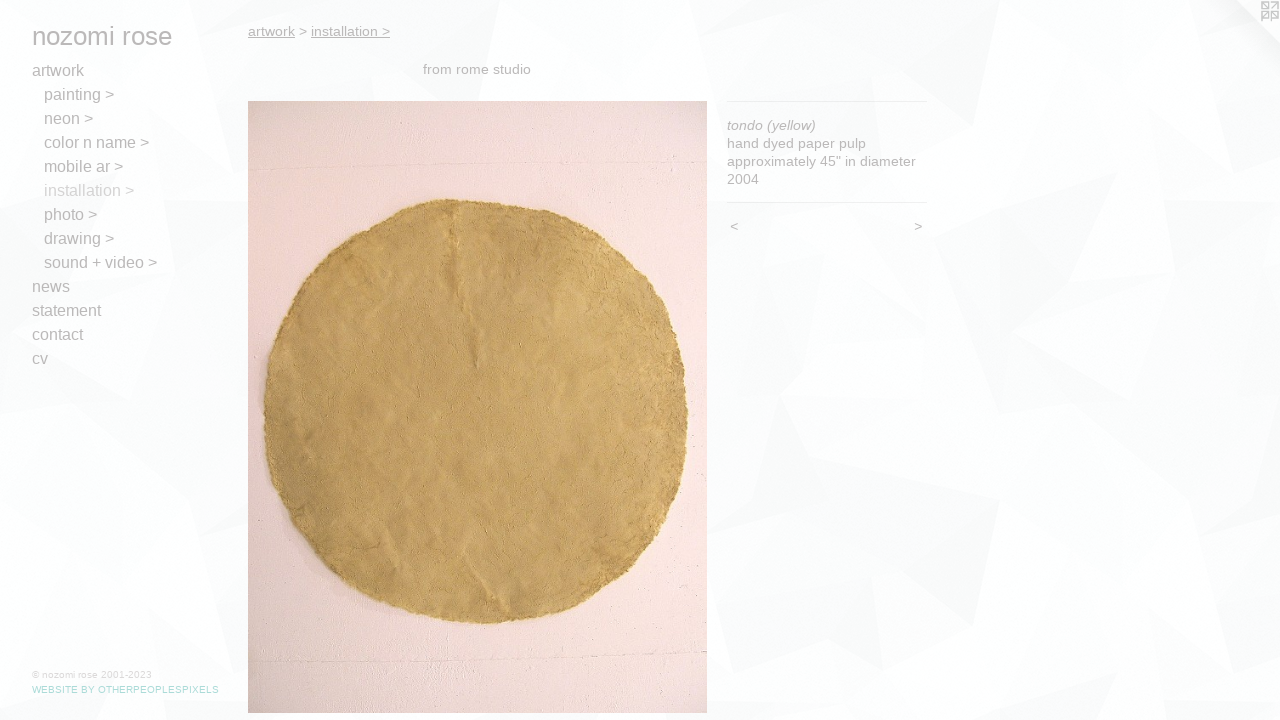

--- FILE ---
content_type: text/html;charset=utf-8
request_url: https://nozomirose.com/artwork/3742686-tondo%20%28yellow%29.html
body_size: 3052
content:
<!doctype html><html class="no-js a-image mobile-title-align--center has-mobile-menu-icon--left p-artwork has-page-nav l-bricks mobile-menu-align--center has-wall-text "><head><meta charset="utf-8" /><meta content="IE=edge" http-equiv="X-UA-Compatible" /><meta http-equiv="X-OPP-Site-Id" content="3438" /><meta http-equiv="X-OPP-Revision" content="2395" /><meta http-equiv="X-OPP-Locke-Environment" content="production" /><meta http-equiv="X-OPP-Locke-Release" content="v0.0.141" /><title>nozomi rose</title><link rel="canonical" href="https://nozomirose.com/artwork/3742686-tondo%20%28yellow%29.html" /><meta content="website" property="og:type" /><meta property="og:url" content="https://nozomirose.com/artwork/3742686-tondo%20%28yellow%29.html" /><meta property="og:title" content="tondo (yellow)" /><meta content="width=device-width, initial-scale=1" name="viewport" /><link type="text/css" rel="stylesheet" href="//cdnjs.cloudflare.com/ajax/libs/normalize/3.0.2/normalize.min.css" /><link type="text/css" rel="stylesheet" media="only all" href="//maxcdn.bootstrapcdn.com/font-awesome/4.3.0/css/font-awesome.min.css" /><link type="text/css" rel="stylesheet" media="not all and (min-device-width: 600px) and (min-device-height: 600px)" href="/release/locke/production/v0.0.141/css/small.css" /><link type="text/css" rel="stylesheet" media="only all and (min-device-width: 600px) and (min-device-height: 600px)" href="/release/locke/production/v0.0.141/css/large-bricks.css" /><link type="text/css" rel="stylesheet" media="not all and (min-device-width: 600px) and (min-device-height: 600px)" href="/r17689414220000002395/css/small-site.css" /><link type="text/css" rel="stylesheet" media="only all and (min-device-width: 600px) and (min-device-height: 600px)" href="/r17689414220000002395/css/large-site.css" /><script>window.OPP = window.OPP || {};
OPP.modernMQ = 'only all';
OPP.smallMQ = 'not all and (min-device-width: 600px) and (min-device-height: 600px)';
OPP.largeMQ = 'only all and (min-device-width: 600px) and (min-device-height: 600px)';
OPP.downURI = '/x/4/3/8/3438/.down';
OPP.gracePeriodURI = '/x/4/3/8/3438/.grace_period';
OPP.imgL = function (img) {
  !window.lazySizes && img.onerror();
};
OPP.imgE = function (img) {
  img.onerror = img.onload = null;
  img.src = img.getAttribute('data-src');
  //img.srcset = img.getAttribute('data-srcset');
};</script><script src="/release/locke/production/v0.0.141/js/modernizr.js"></script><script src="/release/locke/production/v0.0.141/js/masonry.js"></script><script src="/release/locke/production/v0.0.141/js/respimage.js"></script><script src="/release/locke/production/v0.0.141/js/ls.aspectratio.js"></script><script src="/release/locke/production/v0.0.141/js/lazysizes.js"></script><script src="/release/locke/production/v0.0.141/js/large.js"></script><script src="/release/locke/production/v0.0.141/js/hammer.js"></script><script>if (!Modernizr.mq('only all')) { document.write('<link type="text/css" rel="stylesheet" href="/release/locke/production/v0.0.141/css/minimal.css">') }</script><style>.media-max-width {
  display: block;
}

@media (min-height: 976px) {

  .media-max-width {
    max-width: 622.0px;
  }

}

@media (max-height: 976px) {

  .media-max-width {
    max-width: 63.69879518072289vh;
  }

}</style><script>(function(i,s,o,g,r,a,m){i['GoogleAnalyticsObject']=r;i[r]=i[r]||function(){
(i[r].q=i[r].q||[]).push(arguments)},i[r].l=1*new Date();a=s.createElement(o),
m=s.getElementsByTagName(o)[0];a.async=1;a.src=g;m.parentNode.insertBefore(a,m)
})(window,document,'script','//www.google-analytics.com/analytics.js','ga');
ga('create', 'UA-3431469-1', 'auto');
ga('send', 'pageview');</script></head><body><header id="header"><a class=" site-title" href="/home.html"><span class=" site-title-text u-break-word">nozomi rose</span><div class=" site-title-media"></div></a><a id="mobile-menu-icon" class="mobile-menu-icon hidden--no-js hidden--large"><svg viewBox="0 0 21 17" width="21" height="17" fill="currentColor"><rect x="0" y="0" width="21" height="3" rx="0"></rect><rect x="0" y="7" width="21" height="3" rx="0"></rect><rect x="0" y="14" width="21" height="3" rx="0"></rect></svg></a></header><nav class=" hidden--large"><ul class=" site-nav"><li class="nav-item nav-home "><a class="nav-link " href="/home.html">Home</a></li><li class="nav-item expanded nav-museum "><a class="nav-link " href="/section/22718.html">artwork</a><ul><li class="nav-gallery nav-item expanded "><a class="nav-link " href="/section/285580-painting%20%3e.html">painting &gt;</a></li><li class="nav-gallery nav-item expanded "><a class="nav-link " href="/section/492787-neon%20%3e.html">neon &gt;</a></li><li class="nav-gallery nav-item expanded "><a class="nav-link " href="/section/29816-color%20n%20name%20%3e.html">color n name &gt;</a></li><li class="nav-gallery nav-item expanded "><a class="nav-link " href="/section/529074-mobile%20ar%20%3e.html">mobile ar &gt;</a></li><li class="nav-gallery nav-item expanded "><a class="selected nav-link " href="/section/22755-installation%20%3e.html">installation &gt;</a></li><li class="nav-gallery nav-item expanded "><a class="nav-link " href="/section/29538-photo%20%3e.html">photo &gt;</a></li><li class="nav-gallery nav-item expanded "><a class="nav-link " href="/section/22750-drawing%20%3e.html">drawing &gt;</a></li><li class="nav-gallery nav-item expanded "><a class="nav-link " href="/section/22885-sound%20%2b%20video%20%3e.html">sound + video &gt;</a></li></ul></li><li class="nav-links nav-item "><a class="nav-link " href="/links.html">news</a></li><li class="nav-news nav-item "><a class="nav-link " href="/news.html">statement</a></li><li class="nav-item nav-contact "><a class="nav-link " href="/contact.html">contact</a></li><li class="nav-item nav-pdf1 "><a target="_blank" class="nav-link " href="//img-cache.oppcdn.com/fixed/3438/assets/peltSR09WZz5c7yy.pdf">cv</a></li></ul></nav><div class=" content"><nav class=" hidden--small" id="nav"><header><a class=" site-title" href="/home.html"><span class=" site-title-text u-break-word">nozomi rose</span><div class=" site-title-media"></div></a></header><ul class=" site-nav"><li class="nav-item nav-home "><a class="nav-link " href="/home.html">Home</a></li><li class="nav-item expanded nav-museum "><a class="nav-link " href="/section/22718.html">artwork</a><ul><li class="nav-gallery nav-item expanded "><a class="nav-link " href="/section/285580-painting%20%3e.html">painting &gt;</a></li><li class="nav-gallery nav-item expanded "><a class="nav-link " href="/section/492787-neon%20%3e.html">neon &gt;</a></li><li class="nav-gallery nav-item expanded "><a class="nav-link " href="/section/29816-color%20n%20name%20%3e.html">color n name &gt;</a></li><li class="nav-gallery nav-item expanded "><a class="nav-link " href="/section/529074-mobile%20ar%20%3e.html">mobile ar &gt;</a></li><li class="nav-gallery nav-item expanded "><a class="selected nav-link " href="/section/22755-installation%20%3e.html">installation &gt;</a></li><li class="nav-gallery nav-item expanded "><a class="nav-link " href="/section/29538-photo%20%3e.html">photo &gt;</a></li><li class="nav-gallery nav-item expanded "><a class="nav-link " href="/section/22750-drawing%20%3e.html">drawing &gt;</a></li><li class="nav-gallery nav-item expanded "><a class="nav-link " href="/section/22885-sound%20%2b%20video%20%3e.html">sound + video &gt;</a></li></ul></li><li class="nav-links nav-item "><a class="nav-link " href="/links.html">news</a></li><li class="nav-news nav-item "><a class="nav-link " href="/news.html">statement</a></li><li class="nav-item nav-contact "><a class="nav-link " href="/contact.html">contact</a></li><li class="nav-item nav-pdf1 "><a target="_blank" class="nav-link " href="//img-cache.oppcdn.com/fixed/3438/assets/peltSR09WZz5c7yy.pdf">cv</a></li></ul><footer><div class=" copyright">© nozomi rose 2001-2023</div><div class=" credit"><a href="http://otherpeoplespixels.com/ref/nozomirose.com" target="_blank">Website by OtherPeoplesPixels</a></div></footer></nav><main id="main"><a class=" logo hidden--small" href="http://otherpeoplespixels.com/ref/nozomirose.com" title="Website by OtherPeoplesPixels" target="_blank"></a><div class=" page clearfix media-max-width"><h1 class="parent-title title"><a href="/section/22718.html" class="root title-segment hidden--small">artwork</a><span class=" title-sep hidden--small"> &gt; </span><a class=" title-segment" href="/section/22755-installation%20%3e.html">installation &gt;</a></h1><div class="description wordy t-multi-column description-0 u-columns-1 u-break-word border-color "><p>from rome studio</p></div><div class=" media-and-info"><div class=" page-media-wrapper media"><a class=" page-media" title="tondo (yellow)" href="/artwork/3742688-silver%20dots.html" id="media"><img data-aspectratio="622/830" class="u-img " alt="tondo (yellow)" src="//img-cache.oppcdn.com/fixed/3438/assets/XsTcA6Nz5TNmtcSI.jpg" srcset="//img-cache.oppcdn.com/img/v1.0/s:3438/t:QkxBTksrVEVYVCtIRVJF/p:12/g:tl/o:2.5/a:50/q:90/1640x830-XsTcA6Nz5TNmtcSI.jpg/622x830/9d15d25b46a9ac8bfa56afb07595e523.jpg 622w,
//img-cache.oppcdn.com/img/v1.0/s:3438/t:QkxBTksrVEVYVCtIRVJF/p:12/g:tl/o:2.5/a:50/q:90/1400x720-XsTcA6Nz5TNmtcSI.jpg/540x720/5f9318e74f086c642762434ed14b9805.jpg 540w,
//img-cache.oppcdn.com/img/v1.0/s:3438/t:QkxBTksrVEVYVCtIRVJF/p:12/g:tl/o:2.5/a:50/q:90/984x588-XsTcA6Nz5TNmtcSI.jpg/441x588/9777dd99e5231d87dc01cc56f36ff4cd.jpg 441w,
//img-cache.oppcdn.com/fixed/3438/assets/XsTcA6Nz5TNmtcSI.jpg 360w" sizes="(max-device-width: 599px) 100vw,
(max-device-height: 599px) 100vw,
(max-width: 360px) 360px,
(max-height: 480px) 360px,
(max-width: 441px) 441px,
(max-height: 588px) 441px,
(max-width: 540px) 540px,
(max-height: 720px) 540px,
622px" /></a><a class=" zoom-corner" style="display: none" id="zoom-corner"><span class=" zoom-icon fa fa-search-plus"></span></a><div class="share-buttons a2a_kit social-icons hidden--small" data-a2a-title="tondo (yellow)" data-a2a-url="https://nozomirose.com/artwork/3742686-tondo%20%28yellow%29.html"></div></div><div class=" info border-color"><div class=" wall-text border-color"><div class=" wt-item wt-title">tondo (yellow)</div><div class=" wt-item wt-media">hand dyed paper pulp</div><div class=" wt-item wt-dimensions">approximately 45" in diameter</div><div class=" wt-item wt-date">2004</div></div><div class=" page-nav hidden--small border-color clearfix"><a class=" prev" id="artwork-prev" href="/artwork/3742684-grey%20with%20holes.html">&lt; <span class=" m-hover-show">previous</span></a> <a class=" next" id="artwork-next" href="/artwork/3742688-silver%20dots.html"><span class=" m-hover-show">next</span> &gt;</a></div></div></div><div class="share-buttons a2a_kit social-icons hidden--large" data-a2a-title="tondo (yellow)" data-a2a-url="https://nozomirose.com/artwork/3742686-tondo%20%28yellow%29.html"></div></div></main></div><footer><div class=" copyright">© nozomi rose 2001-2023</div><div class=" credit"><a href="http://otherpeoplespixels.com/ref/nozomirose.com" target="_blank">Website by OtherPeoplesPixels</a></div></footer><div class=" modal zoom-modal" style="display: none" id="zoom-modal"><style>@media (min-aspect-ratio: 311/415) {

  .zoom-media {
    width: auto;
    max-height: 830px;
    height: 100%;
  }

}

@media (max-aspect-ratio: 311/415) {

  .zoom-media {
    height: auto;
    max-width: 622px;
    width: 100%;
  }

}
@supports (object-fit: contain) {
  img.zoom-media {
    object-fit: contain;
    width: 100%;
    height: 100%;
    max-width: 622px;
    max-height: 830px;
  }
}</style><div class=" zoom-media-wrapper"><img onerror="OPP.imgE(this);" onload="OPP.imgL(this);" data-src="//img-cache.oppcdn.com/fixed/3438/assets/XsTcA6Nz5TNmtcSI.jpg" data-srcset="//img-cache.oppcdn.com/img/v1.0/s:3438/t:QkxBTksrVEVYVCtIRVJF/p:12/g:tl/o:2.5/a:50/q:90/1640x830-XsTcA6Nz5TNmtcSI.jpg/622x830/9d15d25b46a9ac8bfa56afb07595e523.jpg 622w,
//img-cache.oppcdn.com/img/v1.0/s:3438/t:QkxBTksrVEVYVCtIRVJF/p:12/g:tl/o:2.5/a:50/q:90/1400x720-XsTcA6Nz5TNmtcSI.jpg/540x720/5f9318e74f086c642762434ed14b9805.jpg 540w,
//img-cache.oppcdn.com/img/v1.0/s:3438/t:QkxBTksrVEVYVCtIRVJF/p:12/g:tl/o:2.5/a:50/q:90/984x588-XsTcA6Nz5TNmtcSI.jpg/441x588/9777dd99e5231d87dc01cc56f36ff4cd.jpg 441w,
//img-cache.oppcdn.com/fixed/3438/assets/XsTcA6Nz5TNmtcSI.jpg 360w" data-sizes="(max-device-width: 599px) 100vw,
(max-device-height: 599px) 100vw,
(max-width: 360px) 360px,
(max-height: 480px) 360px,
(max-width: 441px) 441px,
(max-height: 588px) 441px,
(max-width: 540px) 540px,
(max-height: 720px) 540px,
622px" class="zoom-media lazyload hidden--no-js " alt="tondo (yellow)" /><noscript><img class="zoom-media " alt="tondo (yellow)" src="//img-cache.oppcdn.com/fixed/3438/assets/XsTcA6Nz5TNmtcSI.jpg" /></noscript></div></div><div class=" offline"></div><script src="/release/locke/production/v0.0.141/js/small.js"></script><script src="/release/locke/production/v0.0.141/js/artwork.js"></script><script>window.oppa=window.oppa||function(){(oppa.q=oppa.q||[]).push(arguments)};oppa('config','pathname','production/v0.0.141/3438');oppa('set','g','true');oppa('set','l','bricks');oppa('set','p','artwork');oppa('set','a','image');oppa('rect','m','media','main');oppa('send');</script><script async="" src="/release/locke/production/v0.0.141/js/analytics.js"></script><script src="https://otherpeoplespixels.com/static/enable-preview.js"></script></body></html>

--- FILE ---
content_type: text/css;charset=utf-8
request_url: https://nozomirose.com/r17689414220000002395/css/large-site.css
body_size: 522
content:
body {
  background-color: #FDFEFE;
  font-weight: normal;
  font-style: normal;
  font-family: "Verdana", "Geneva", sans-serif;
}

body {
  color: #BBB9B9;
}

main a {
  color: #ABDBD8;
}

main a:hover {
  text-decoration: underline;
  color: #87ccc7;
}

main a:visited {
  color: #87ccc7;
}

.site-title, .mobile-menu-icon {
  color: #BBB9B9;
}

.site-nav, .mobile-menu-link, nav:before, nav:after {
  color: #BBB9B9;
}

.site-nav a {
  color: #BBB9B9;
}

.site-nav a:hover {
  text-decoration: none;
  color: #d4d3d3;
}

.site-nav a:visited {
  color: #BBB9B9;
}

.site-nav a.selected {
  color: #d4d3d3;
}

.site-nav:hover a.selected {
  color: #BBB9B9;
}

footer {
  color: #DBD9D9;
}

footer a {
  color: #ABDBD8;
}

footer a:hover {
  text-decoration: underline;
  color: #87ccc7;
}

footer a:visited {
  color: #87ccc7;
}

.title, .news-item-title, .flex-page-title {
  color: #BBB9B9;
}

.title a {
  color: #BBB9B9;
}

.title a:hover {
  text-decoration: none;
  color: #d4d3d3;
}

.title a:visited {
  color: #BBB9B9;
}

.hr, .hr-before:before, .hr-after:after, .hr-before--small:before, .hr-before--large:before, .hr-after--small:after, .hr-after--large:after {
  border-top-color: #ffffff;
}

.button {
  background: #ABDBD8;
  color: #FDFEFE;
}

.social-icon {
  background-color: #BBB9B9;
  color: #FDFEFE;
}

.welcome-modal {
  background-color: #FFFFFF;
}

.share-button .social-icon {
  color: #BBB9B9;
}

body {
  background-image: url(//static.otherpeoplespixels.com/images/backgrounds/shattered-white.png);
}

.site-title {
  font-family: "Verdana", "Geneva", sans-serif;
  font-style: normal;
  font-weight: 400;
}

.site-nav {
  font-family: "Verdana", "Geneva", sans-serif;
  font-style: normal;
  font-weight: 400;
}

.section-title, .parent-title, .news-item-title, .link-name, .preview-placeholder, .preview-image, .flex-page-title {
  font-family: "Verdana", "Geneva", sans-serif;
  font-style: normal;
  font-weight: 400;
}

body {
  font-size: 14px;
}

.site-title {
  font-size: 26px;
}

.site-nav {
  font-size: 16px;
}

.title, .news-item-title, .link-name, .flex-page-title {
  font-size: 14px;
}

.border-color {
  border-color: hsla(0, 1.4492754%, 72.94118%, 0.2);
}

.p-artwork .page-nav a {
  color: #BBB9B9;
}

.p-artwork .page-nav a:hover {
  text-decoration: none;
  color: #BBB9B9;
}

.p-artwork .page-nav a:visited {
  color: #BBB9B9;
}

.wordy {
  text-align: left;
}

--- FILE ---
content_type: text/css;charset=utf-8
request_url: https://nozomirose.com/r17689414220000002395/css/small-site.css
body_size: 344
content:
body {
  background-color: #FDFEFE;
  font-weight: normal;
  font-style: normal;
  font-family: "Verdana", "Geneva", sans-serif;
}

body {
  color: #BBB9B9;
}

main a {
  color: #ABDBD8;
}

main a:hover {
  text-decoration: underline;
  color: #87ccc7;
}

main a:visited {
  color: #87ccc7;
}

.site-title, .mobile-menu-icon {
  color: #BBB9B9;
}

.site-nav, .mobile-menu-link, nav:before, nav:after {
  color: #BBB9B9;
}

.site-nav a {
  color: #BBB9B9;
}

.site-nav a:hover {
  text-decoration: none;
  color: #d4d3d3;
}

.site-nav a:visited {
  color: #BBB9B9;
}

.site-nav a.selected {
  color: #d4d3d3;
}

.site-nav:hover a.selected {
  color: #BBB9B9;
}

footer {
  color: #DBD9D9;
}

footer a {
  color: #ABDBD8;
}

footer a:hover {
  text-decoration: underline;
  color: #87ccc7;
}

footer a:visited {
  color: #87ccc7;
}

.title, .news-item-title, .flex-page-title {
  color: #BBB9B9;
}

.title a {
  color: #BBB9B9;
}

.title a:hover {
  text-decoration: none;
  color: #d4d3d3;
}

.title a:visited {
  color: #BBB9B9;
}

.hr, .hr-before:before, .hr-after:after, .hr-before--small:before, .hr-before--large:before, .hr-after--small:after, .hr-after--large:after {
  border-top-color: #ffffff;
}

.button {
  background: #ABDBD8;
  color: #FDFEFE;
}

.social-icon {
  background-color: #BBB9B9;
  color: #FDFEFE;
}

.welcome-modal {
  background-color: #FFFFFF;
}

.site-title {
  font-family: "Verdana", "Geneva", sans-serif;
  font-style: normal;
  font-weight: 400;
}

nav {
  font-family: "Verdana", "Geneva", sans-serif;
  font-style: normal;
  font-weight: 400;
}

.wordy {
  text-align: left;
}

.site-title {
  font-size: 2.3125rem;
}

footer .credit a {
  color: #BBB9B9;
}

--- FILE ---
content_type: text/plain
request_url: https://www.google-analytics.com/j/collect?v=1&_v=j102&a=95399394&t=pageview&_s=1&dl=https%3A%2F%2Fnozomirose.com%2Fartwork%2F3742686-tondo%2520%2528yellow%2529.html&ul=en-us%40posix&dt=nozomi%20rose&sr=1280x720&vp=1280x720&_u=IEBAAEABAAAAACAAI~&jid=18343045&gjid=1001639550&cid=980671177.1769057937&tid=UA-3431469-1&_gid=1325212268.1769057937&_r=1&_slc=1&z=1993174027
body_size: -450
content:
2,cG-400Y05B374